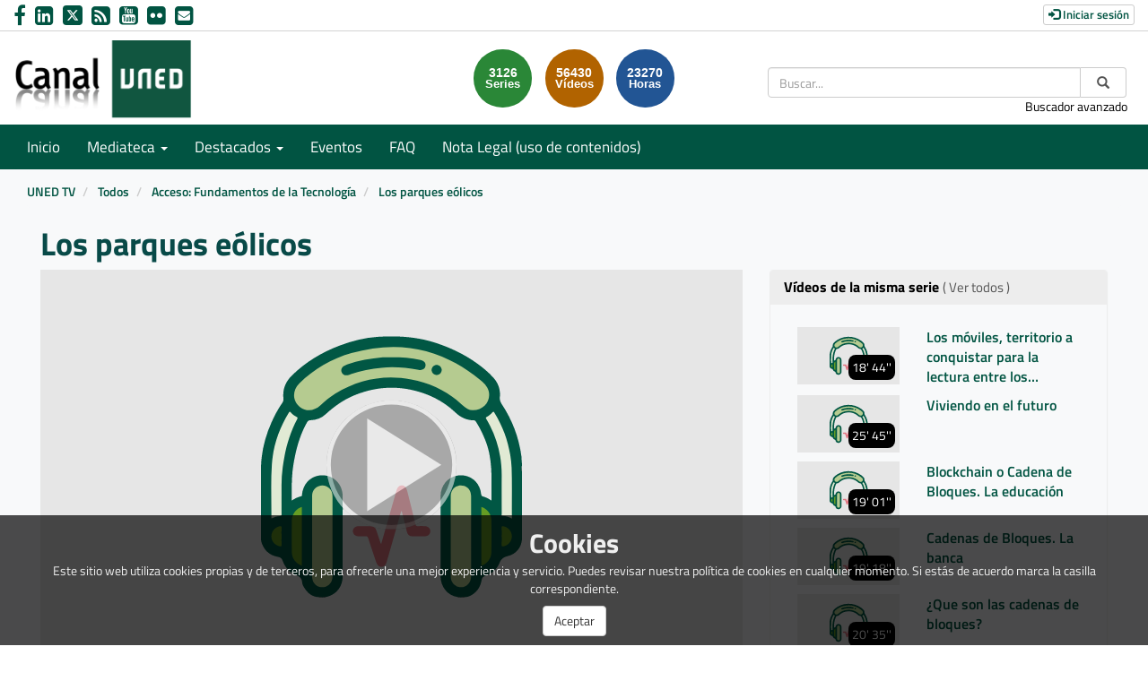

--- FILE ---
content_type: text/html; charset=UTF-8
request_url: https://canal.uned.es/video/5a6f9f29b1111f825f8b4576
body_size: 83543
content:
<!doctype html>
<html class="" lang="es">
<head>
                <meta name="viewport" content="initial-scale=1">
        <meta http-equiv="X-UA-Compatible" content="IE=edge,chrome=1">
        <meta charset="UTF-8"/>
                    <meta name="robots" content="index, follow"/>
                <meta name="revisit-after" content="1 days"/>
        <meta name="language" content="es"/>
        <meta name="keywords" content="webtv, CANALUNED, video, pumukit - "/>
    
                            <meta property="og:url" content="https://canal.uned.es/video/5a6f9f29b1111f825f8b4576" />
        <meta property="og:type" content="video.other" />
        <meta property="og:title" content="Los parques eólicos" />
        <meta property="og:description" content="La energía eólica, está encontrando su sitio dentro de las energías renovables, por ser una energía limpia y que al ser renovable no se agota. España es uno de los países que apuesta por la energía eólica, con la creación de parques eólicos por toda la geografía de nuestro país. En el programa se contrastan sus beneficios y sus problemas. " />
        <meta property="og:image" content="https://canal.uned.es/images/default/icono_audio_fondogris.svg" />
        <title>Canal UNED - Los parques eólicos</title>

                <link href="/bundles/pumukitwebtv/css/bootstrap.min.css" type="text/css" rel="stylesheet" media="screen"/>
        <link href="/bundles/pumukitwebtv/css/font-awesome.min.css" type="text/css" rel="stylesheet" media="screen"/>
        <link href="/webtv/css/webtv.css" type="text/css" rel="stylesheet" media="screen"/>
            

                <script src="/bundles/pumukitwebtv/js/jquery.min.js"></script>
        <script src="/bundles/pumukitwebtv/js/bootstrap.min.js"></script>
        <script src="/bundles/pumukitwebtv/js/template_video.js"></script>
    
    <script>
        $(document).ready(function() {
            $.ajax({
                url: "/security/edit/5a6f9f29b1111f825f8b4576",
                method: 'GET',
                success: function (response) {
                    $('.edit-button').html(response);
                }
            });
        });
    </script>

        <link rel="icon" type="image/png" sizes="32x32" href="/images/favicon/favicon.png" />
</head>

<body class="">
    
        <header>
            <div class="container-fluid header-pmk">
        <div class="container-fluid header-top-pmk">
    <div class="container-fluid">
        <div class="row">
            <div class="col-xs-12 col-sm-6 col-md-6 contact-us">
                <a style="text-decoration: none" href="https://www.facebook.com/UNED.ES" aria-label="link Facebook" title="link Facebook" target="_blank">
    <i class="fa fa-facebook" aria-hidden="true" alt="Facebook"></i>
</a>
<a style="text-decoration: none" href="http://www.linkedin.com/company/uned" aria-label="link Linkedin" title="link Linkedin" target="_blank">
    <i class="fa fa-linkedin-square" aria-hidden="true" alt="LinkedIn"></i>
</a>
<a style="text-decoration: none" href="https://x.com/UNED" aria-label="link Twitter" title="link Twitter" target="_blank">
    <img src="/images/x-twitter.svg" class="img-responsive logo-x" alt="link X"/>
</a>
<a style="text-decoration: none" href="/xml/lastnews" aria-label="link RSS" target="_blank" title="link RSS - Acceso a Últimos Añadidos (Anunciados)">
    <i class="fa fa-rss-square" aria-hidden="true" alt="RSS"></i>
</a>
<a style="text-decoration: none" href="http://www.youtube.com/user/uned?gl=ES&hl=es" aria-label="link Youtube" title="link Youtube" target="_blank">
    <i class="fa fa-youtube-square" aria-hidden="true" alt="YouTube"></i>
</a>
<a style="text-decoration: none" href="https://www.flickr.com/photos/uned/albums" aria-label="link Flickr" title="link Flickr" target="_blank">
    <i class="fa fa-flickr" aria-hidden="true" alt="Flickr"></i>
</a>
<a style="text-decoration: none" href="mailto:canaluned@adm.uned.es" aria-label="link Email" title="link Email">
    <i class="fa fa-envelope-square" aria-hidden="true" alt="Email"></i>
</a>
            </div>

            <div class="col-xs-12 col-sm-6 col-md-6 text-right login-box-pmk">
                

    <a href="https://canal.uned.es/auth" type="button" class="login-button btn btn-xs btn-default" title="Log in">
        <span class="glyphicon glyphicon-log-in"></span> Iniciar sesión    </a>
            </div>
        </div>
    </div>
</div>
    <div class="container-fluid header-bottom-pmk">
    <div class="container-fluid">
        <div class="header-logo">
            <div class="col-xs-6 col-sm-4 col-md-4">
                                    <a href="https://canal.uned.es/">
    <img src="/images/icono_uned.png" class="img-responsive header-logo-img" alt="Logo UNED"/>
</a>
                            </div>

            <div class="hidden-xs col-sm-4 col-md-4 pull-right">
                
<div class="search-box">
    <form class="input-group stylish-input-group" method="get" action="/buscador">
        <label for="search-box-desktop" class="sr-only">
            Buscar        </label>
        <input type="text" class="form-control" placeholder="Buscar..." name="q" id="search-box-desktop" />
        <span class="input-group-addon">
            <label for="submit-button-desktop" class="sr-only">Enviar</label>
            <button type="submit" id="submit-button-desktop" style="border:0;background:transparent;" title="Enviar">
                <span class="glyphicon glyphicon-search"></span>
            </button>
        </span>
    </form>
    <p class="text-right hidden-xs">
        <a href="/searchmultimediaobjects" title="Acceso al buscador avanzado">Buscador avanzado</a>
    </p>
</div>

            </div>
                                                <div class="col-sm-4 col-md-4 pull-right">
                        <div class="stats">
    <div class="col-xs-12 col-sm-offset-1 col-sm-8 col-md-offset-3 col-md-6" id="total">
        <div class="row">
            <div class="col-xs-4 col-sm-4 col-md-4">
                <div class="stats-circle stats-circle-1 text-center center-block">
                    <span>3126</span>
                    <div class="stats-label">Series</div>
                </div>
            </div>
            <div class="col-xs-4 col-sm-4 col-md-4">
                <div class="stats-circle stats-circle-2 text-center center-block">
                    <span>56430</span>
                    <div class="stats-label">Vídeos</div>
                </div>
            </div>
            <div class="col-xs-4 col-sm-4 col-md-4">
                <div class="stats-circle stats-circle-3 text-center center-block">
                    <span>23270</span>
                    <div class="stats-label">Horas</div>
                </div>
            </div>
        </div>
    </div>
</div>

                    </div>
                                    </div>
    </div>
</div>
</div>

            <div class="template-menu-pmk">
                <div class="container-fluid menu-pmk">
    <div class="container-fluid">
        <div class="row">
            <nav class="navbar navbar-default navbar-custom">
                <div class="navbar-header">
                    <div class="visible-xs col-xs-9">
                        
<div class="search-box">
    <form class="input-group stylish-input-group" method="get" action="/buscador">
        <label for="search-box-base" class="sr-only">
            Buscar        </label>
        <input type="text" class="form-control" placeholder="Buscar..." name="q" id="search-box-base" />
        <span class="input-group-addon">
            <label for="submit-button-base" class="sr-only">Enviar</label>
            <button type="submit" id="submit-button-base" style="border:0;background:transparent;" title="Enviar">
                <span class="glyphicon glyphicon-search"></span>
            </button>
        </span>
    </form>
    <p class="text-right hidden-xs">
        <a href="/searchmultimediaobjects" title="Acceso al buscador avanzado">Buscador avanzado</a>
    </p>
</div>

                    </div>

                    <button type="button" class="navbar-toggle collapsed" data-toggle="collapse" data-target="#horizontal-menu" aria-expanded="false">
                        <span class="sr-only">Toggle navigation</span>
                        <span class="icon-bar"></span>
                        <span class="icon-bar"></span>
                        <span class="icon-bar"></span>
                    </button>
                </div>

                <div id="horizontal-menu" class="collapse navbar-collapse">
                                            <ul class="nav navbar-nav navbar-custom-links">
    <li>
        <a href="/">
            Inicio        </a>
    </li>
    <li class="dropdown">
        <a id="mediateca" href="#" class="dropdown-toggle" data-toggle="dropdown" role="button" aria-haspopup="true" aria-expanded="false" title="Mediateca">
            Mediateca            <span class="caret"></span>
        </a>
        <ul class="dropdown-menu" aria-labelledby="mediateca">
            <li>
                <a href="/searchmultimediaobjects" title="Mediateca por meses">
                   Mediateca por meses                </a>
            </li>
            <li>
                <a href="/mediateca" title="Mediateca por series">
                   Mediateca por series                </a>
            </li>
        </ul>
    </li>

    <li class="dropdown">
        <a id="destacados" href="#" class="dropdown-toggle" data-toggle="dropdown" role="button" aria-haspopup="true" aria-expanded="false" title="Destacados">
            Destacados            <span class="caret"></span>
        </a>
        <ul class="dropdown-menu" aria-labelledby="destacados">
    <li>
        <a href="/serial/index/id/5075" title="Sin Distancias (UNED en Radio 3)">
            Sin Distancias (UNED en Radio 3)        </a>
    </li>
    <li>
        <a href="https://canal.uned.es/series/6694d41ac45c421c5c144693" title="ES.UNED (UNED en la 2 de TVE)">
            ES.UNED (UNED en la 2 de TVE)        </a>
    </li>
    <li>
        <a href="/uned/institucional" title="UNED Institucional">
            UNED Institucional        </a>
    </li>
    <li>
        <a href="/uned/cultural" title="UNED Cultural">
            UNED Cultural        </a>
    </li>
    <li>
        <a href="/educa/U999901" title="Género e Igualdad">
            Género e Igualdad        </a>
    </li>
    <li>
        <a href="https://contenidosdigitales.uned.es/fezUNED/" title="Repositorio Digital***">
            Repositorio Digital***        </a>
    </li>
</ul>
    </li>

    <li>
        <a id="teleactos" href="/events/" title="Eventos">
            Eventos        </a>
    </li>
    <li>
        <a href="/faq" title="FAQ">
            FAQ
        </a>
    </li>
    <li>
        <a href="https://www.uned.es/universidad/dam/inicio/unidad/cemav/pdf/Reserva-Derechos-CanalUNED.pdf" title="Acceso a un PDF de Nota Legal (uso de contenidos)">
            Nota Legal (uso de contenidos)        </a>
    </li>
    <li class="visible-xs">
        <a href="/searchmultimediaobjects" title="Buscador avanzado">Buscador avanzado</a>
    </li>
    </ul>
                                    </div>
            </nav>
        </div>
    </div>
</div>
            </div>
        </header>

        <main>
                            <div class="container-fluid breadcrumb-pmk">
    <div class="container-fluid">
        <div class="row">
            <div class="col-xs-12">
                <ol class="breadcrumb breadcrumb-pmk-list">
                    <li>
                        <a href="/"  title="UNED TV">
                            UNED TV
                        </a>
                    </li>

                                            <li>
                            <a href="/mediateca"  title="Todos">
                                Todos
                            </a>
                        </li>
                    
                                            <li>
                            <a id="breadcrumbs_series_a" href="/series/5a6f9f27b1111f825f8b4569"  title="Acceso: Fundamentos de la Tecnología">
                                Acceso: Fundamentos de la Tecnología
                            </a>
                        </li>
                    
                                            <li>
                            <a id="breadcrumbs_mmobj_a" href="/video/5a6f9f29b1111f825f8b4576" class="active" aria-current="page" title="Los parques eólicos">
                                Los parques eólicos
                            </a>
                        </li>
                                    </ol>
            </div>
        </div>
    </div>
</div>

<script type="text/javascript">
    $(function () {
        var breadcrumbs_seriesa = $('#breadcrumbs_series_a');
        var breadcrumbs_mmobja = $('#breadcrumbs_mmobj_a');
        if (!breadcrumbs_mmobja.length && !breadcrumbs_seriesa.length) {
            return false;
        }
        var breadcrumbLiHeight = ($('.breadcrumb li').first().height()) + 8;
        var breadcrumbHeight = ($('.breadcrumb').height());
        var breadcrumbSeriesTitle = breadcrumbs_seriesa.height();
        var appendSeries, appendMultimediaObject = false;
        while (((breadcrumbSeriesTitle + 3) > breadcrumbLiHeight) || (breadcrumbHeight > breadcrumbLiHeight)) {
            if (breadcrumbs_seriesa.text().trim().length > 20) {
                breadcrumbs_seriesa.text(breadcrumbs_seriesa.text().substring(0, breadcrumbs_seriesa.text().trim().length - 1));
                appendSeries = true;
            } else {
                breadcrumbs_mmobja.text(breadcrumbs_mmobja.text().substring(0, breadcrumbs_mmobja.text().trim().length - 1));
                if(breadcrumbs_mmobja.text().trim().length < 20) {
                    break;
                }
                appendMultimediaObject = true;
            }
            breadcrumbSeriesTitle = $('.breadcrumb').height();
            breadcrumbHeight = ($('.breadcrumb').height());
        }
        if (appendMultimediaObject) breadcrumbs_mmobja.append("...");
        if (appendSeries) breadcrumbs_seriesa.append("...");
    });
</script>

            
            
            <div class="container-fluid content-pmk">
                                    <div class="container-fluid main-content">
                                                    
    <div class="video-page">
        <div class="col-xs-12">
            <h1 class="qa-player-title video-title">
                Los parques eólicos
                <span class="pull-right edit-button"></span>
            </h1>
        </div>
        
        <div class="col-xs-12 col-md-7 col-lg-8">
                                <script>
    function resizeFrame(elem) {
        var width = $(elem).width();
        var height = width / 16 * 9;
        $(elem).height(height);
    }

    $(window).resize(function () {
        resizeFrame($('#paellaiframe'));
    });

    $(window).on("load", function() {
        $("#paellaiframe").focus();
    });
</script>

        
    
    
<iframe src="/videoplayer/5a6f9f29b1111f825f8b4576?autostart=true"
        id="paellaiframe"
        frameborder="0"
        width="100%"
        onload="resizeFrame(this)"
        height="500px"
        scrolling="no"
        title="player"
        allowfullscreen>
</iframe>
                            <div class="row">
    <div class="qa-player-tags col-xs-12 tags-info-pmk">
    <ul class="list-group list-inline">
                    <li>
                <span class="label label-default label-pmk">
                    <a href="/multimediaobjects/tag/U220000" title="Física">
                        Física
                    </a>
                </span>
            </li>
            </ul>
</div>
</div>

<div class="row">
    <div class="col-xs-6">
        <div class="qa-player-recording-date">
            Fecha: 21 feb 2010
        </div>
        <div class="qa-player-viewed">
            Visto: 58
                            veces                    </div>
    </div>
    <div class="col-xs-6 video-share">
        <div class="qa-player-share share text-right">
            <i class="fa fa-share-alt"></i>
            <a href="#" data-toggle="modal" data-target="#modalPlayer">
                Compartir            </a>
        </div>
                                    <div class="qa-player-series video-series text-right">
                    <i class="fa fa-play-circle"></i>
                    <a href="/series/5a6f9f27b1111f825f8b4569" alt="Acceso: Fundamentos de la Tecnología">
                        Serie                    </a>
                </div>
                        </div>
</div>

                        

<div class="pmk-modal-player modal fade" id="modalPlayer" tabindex="-1" role="dialog" aria-labelledby="actionsModalPlayer">
	<div class="modal-dialog" role="document">
		<div class="modal-content">
			<div class="modal-header">
				<button type="button" class="close" data-dismiss="modal" aria-label="Close">
					<span aria-hidden="true">&times;</span>
				</button>
				<h3 class="modal-title" id="">Compartir</h3>
			</div>
			<div class="modal-body">
				<div class="row">
					<div class="col-sm-12 share-network">
						<div class="qa-player-share-facebook col-xs-6 col-md-4 col-md-offset-2 text-center block_facebook">
							<a href="http://www.facebook.com/sharer.php?u=https://canal.uned.es/video/5a6f9f29b1111f825f8b4576" title="Compartir en Facebook">
								<i class="fa fa-facebook-f fa-2x"></i>
							</a>
						</div>
						<div class="qa-player-share-twitter col-xs-6 col-md-4 text-center block_twitter">
							<a href="https://twitter.com/intent/tweet?text=Los parques eólicos&url=https://canal.uned.es/video/5a6f9f29b1111f825f8b4576" title="Compartir en Twitter">
								<img src="/images/x-twitter-black.svg" class="img-responsive logo-x" alt="link X"/>
							</a>
						</div>
					</div>
				</div>
				<div class="row">
					<div class="col-sm-12">
						<div class="qa-player-share-iframe share_url share_iframe">
							<span>IFRAME:</span>							
							<button type="submit" class="copy-iframe-share pull-right" title="Enviar">
								<i class="fa fa-clipboard"></i>
							</button>
																					<input type="text" id="copy-iframe-share" value="<iframe src='https://canal.uned.es/iframe/5a6f9f29b1111f825f8b4576' id='pumukitiframe' frameborder='0' border='0' width='560' height='315' allowfullscreen></iframe>" aria-label="share-iframe" style="width: 80%; border: 1px solid #ccc; float:right; padding: 2px 0; margin: 0;" readonly="readonly"/>
						</div>
						<div class="qa-player-share-iframe share_url">
							<span>URL:</span>
							<button type="submit" class="copy-url-share pull-right" title="Enviar">
								<i class="fa fa-clipboard"></i>
							</button>
														<input type="text" id="copy-url-share" value="https://canal.uned.es/video/5a6f9f29b1111f825f8b4576" aria-label="share-iframe" style="width: 80%; border: 1px solid #ccc; float:right; padding: 2px 0; margin: 0;" readonly="readonly"/>
						</div>

					</div>
				</div>
			</div>
		</div>
	</div>
</div>

<div class="row">
    <div class="col-xs-12 video-subtitle">
        
        <p class="qa-player-description description">
            La energía eólica, está encontrando su sitio dentro de las energías renovables, por ser una energía limpia y que al ser renovable no se agota. España es uno de los países que apuesta por la energía eólica, con la creación de parques eólicos por toda la geografía de nuestro país. En el programa se contrastan sus beneficios y sus problemas. 
        </p>

        <div class="qa-player-license text-left video-license">
                            Licencia: Copyright (Licencia propietaria)
                    </div>

                <li class="list-group-item list-group-item-custom">
            <ul class="qa-player-roles persons">
                                                <li class="list-group-item list-group-item-custom">
                        <div class="qa-player-role-Participant person">
                        <strong>
                                                             Mariano Artés Gómez
                                                    </strong>
                        <small style="color:#666">exdirector de la ETSII, UNED</small>
                    </li>
                                    <li class="list-group-item list-group-item-custom">
                        <div class="qa-player-role-Participant person">
                        <strong>
                                                             Jesús Pérez Inarejos
                                                    </strong>
                        <small style="color:#666">e-On</small>
                    </li>
                                                                <li class="list-group-item list-group-item-custom">
                        <div class="qa-player-role-Producer person">
                        <strong>
                                                            <a href="http://www.canaluned.com"> Isabel Baeza Fernández</a>
                                                    </strong>
                        <small style="color:#666">redactora - locutora, CEMAV, UNED</small>
                    </li>
                                    </ul>
        </div>
</div>
<br>
<div class="row">
    <div class="col-sm-6">
        <div class="panel panel-default panel-pmk">
            <div class="panel-heading">
                <h2 class="panel-title">
                    Archivos adjuntos                </h2>
            </div>
            <div class="panel-body">
                
                <ul class="list-group">
                                                                    <li class="qa-player-tracks tracks">
                            <span class="glyphicon glyphicon-facetime-video"></span>
                            <a class="video-tracks" download href="/trackfile/5a6f9f29b1111f825f8b457a.m4a?forcedl=1">
                                                                    Descargar este audio                                                                <span class="pull-right">12.48MB</span>
                            </a>
                        </li>
                    
                    
                                    </ul>
                            </div>
        </div>
    </div>
</div>
<br>


<script type="text/javascript">
	$('.copy-iframe-share').on('click',function() {
		var input = document.getElementById("copy-iframe-share");
        var text = input.value;
		input.select();
		document.execCommand("copy");

        input.value = "Copiado!";
        setTimeout(() => (input.value = text), 2000);
	});

	$('.copy-url-share').on('click',function() {
		var input = document.getElementById("copy-url-share");
        var text = input.value;
		input.select();
		document.execCommand("copy");

        input.value = "Copiado!";
        setTimeout(() => (input.value = text), 2000);
	});

    (function(d, s, id) {
        var js, fjs = d.getElementsByTagName(s)[0];
        if (d.getElementById(id)) return;
        js = d.createElement(s); js.id = id;
        js.src = "https://connect.facebook.net/en_US/sdk.js#xfbml=1&version=v3.0";
        fjs.parentNode.insertBefore(js, fjs);
    }(document, 'script', 'facebook-jssdk'));
</script>


                    </div>

        <div class="col-xs-12 col-md-5 col-lg-4">
            <div class="same-series">
                <div class="panel panel-default panel-pmk panel-series">
        <div class="panel-heading">
            <h2 class="panel-title">
                Vídeos de la misma serie                                    <a href="/series/5a6f9f27b1111f825f8b4569" class="link-videos-serie">( Ver todos )</a>
                            </h2>
        </div>
        <div class="panel-body">
                                <div class="col-xs-12 col-sm-12 col-md-12 image_representation">
    <div class="row ">
        <a href="/video/5ebbc5025578f25437658628" title="Los móviles, territorio a conquistar para la lectura entre los adolescentes">
            <div class="col-sm-6 col-md-5">
                <div class="embed-responsive embed-responsive-16by9">
                    <div class="embed-responsive-item text-center">
                        <img alt="Los móviles, territorio a conquistar para la lectura entre los adolescentes" src="/images/default/icono_audio_fondogris.svg" class="img-responsive img_adapter_4_3" />
                                                    <span class="inside-video-duration">18&#039; 44&#039;&#039;</span>
                                            </div>
                </div>
            </div>
            <div class="col-sm-6 col-md-7">
                                    <div class="caption">
                        <p class="title_image_representation">
                            Los móviles, territorio a conquistar para la lectura entre los adolescentes
                        </p>

                        
                                            </div>
                            </div>
        </a>
    </div>
</div>
                                <div class="col-xs-12 col-sm-12 col-md-12 image_representation">
    <div class="row ">
        <a href="/video/5def64ef5578f252f86edb5c" title="Viviendo en el futuro">
            <div class="col-sm-6 col-md-5">
                <div class="embed-responsive embed-responsive-16by9">
                    <div class="embed-responsive-item text-center">
                        <img alt="Viviendo en el futuro" src="/images/default/icono_audio_fondogris.svg" class="img-responsive img_adapter_4_3" />
                                                    <span class="inside-video-duration">25&#039; 45&#039;&#039;</span>
                                            </div>
                </div>
            </div>
            <div class="col-sm-6 col-md-7">
                                    <div class="caption">
                        <p class="title_image_representation">
                            Viviendo en el futuro
                        </p>

                        
                                            </div>
                            </div>
        </a>
    </div>
</div>
                                <div class="col-xs-12 col-sm-12 col-md-12 image_representation">
    <div class="row ">
        <a href="/video/5c616c6bb1111fd83a8b4573" title="Blockchain o Cadena de Bloques. La educación">
            <div class="col-sm-6 col-md-5">
                <div class="embed-responsive embed-responsive-16by9">
                    <div class="embed-responsive-item text-center">
                        <img alt="Blockchain o Cadena de Bloques. La educación" src="/images/default/icono_audio_fondogris.svg" class="img-responsive img_adapter_4_3" />
                                                    <span class="inside-video-duration">19&#039; 01&#039;&#039;</span>
                                            </div>
                </div>
            </div>
            <div class="col-sm-6 col-md-7">
                                    <div class="caption">
                        <p class="title_image_representation">
                            Blockchain o Cadena de Bloques. La educación
                        </p>

                        
                                            </div>
                            </div>
        </a>
    </div>
</div>
                                <div class="col-xs-12 col-sm-12 col-md-12 image_representation">
    <div class="row ">
        <a href="/video/5c177a9fb1111f60718be0de" title="Cadenas de Bloques. La banca">
            <div class="col-sm-6 col-md-5">
                <div class="embed-responsive embed-responsive-16by9">
                    <div class="embed-responsive-item text-center">
                        <img alt="Cadenas de Bloques. La banca" src="/images/default/icono_audio_fondogris.svg" class="img-responsive img_adapter_4_3" />
                                                    <span class="inside-video-duration">19&#039; 18&#039;&#039;</span>
                                            </div>
                </div>
            </div>
            <div class="col-sm-6 col-md-7">
                                    <div class="caption">
                        <p class="title_image_representation">
                            Cadenas de Bloques. La banca
                        </p>

                        
                                            </div>
                            </div>
        </a>
    </div>
</div>
                                <div class="col-xs-12 col-sm-12 col-md-12 image_representation">
    <div class="row ">
        <a href="/video/5bdbf8feb1111f97048b4570" title="¿Que son las cadenas de bloques?">
            <div class="col-sm-6 col-md-5">
                <div class="embed-responsive embed-responsive-16by9">
                    <div class="embed-responsive-item text-center">
                        <img alt="¿Que son las cadenas de bloques?" src="/images/default/icono_audio_fondogris.svg" class="img-responsive img_adapter_4_3" />
                                                    <span class="inside-video-duration">20&#039; 35&#039;&#039;</span>
                                            </div>
                </div>
            </div>
            <div class="col-sm-6 col-md-7">
                                    <div class="caption">
                        <p class="title_image_representation">
                            ¿Que son las cadenas de bloques?
                        </p>

                        
                                            </div>
                            </div>
        </a>
    </div>
</div>
                                <div class="col-xs-12 col-sm-12 col-md-12 image_representation">
    <div class="row ">
        <a href="/video/5ab37e60b1111ff63f8b4574" title="La juventud hiperconectada">
            <div class="col-sm-6 col-md-5">
                <div class="embed-responsive embed-responsive-16by9">
                    <div class="embed-responsive-item text-center">
                        <img alt="La juventud hiperconectada" src="/images/default/icono_audio_fondogris.svg" class="img-responsive img_adapter_4_3" />
                                                    <span class="inside-video-duration">19&#039; 06&#039;&#039;</span>
                                            </div>
                </div>
            </div>
            <div class="col-sm-6 col-md-7">
                                    <div class="caption">
                        <p class="title_image_representation">
                            La juventud hiperconectada
                        </p>

                        
                                            </div>
                            </div>
        </a>
    </div>
</div>
                                <div class="col-xs-12 col-sm-12 col-md-12 image_representation">
    <div class="row ">
        <a href="/video/5a6f9f27b1111f825f8b456a" title="Los robots, una nueva era ha comenzado">
            <div class="col-sm-6 col-md-5">
                <div class="embed-responsive embed-responsive-16by9">
                    <div class="embed-responsive-item text-center">
                        <img alt="Los robots, una nueva era ha comenzado" src="/images/default/icono_audio_fondogris.svg" class="img-responsive img_adapter_4_3" />
                                                    <span class="inside-video-duration">20&#039; 43&#039;&#039;</span>
                                            </div>
                </div>
            </div>
            <div class="col-sm-6 col-md-7">
                                    <div class="caption">
                        <p class="title_image_representation">
                            Los robots, una nueva era ha comenzado
                        </p>

                        
                                            </div>
                            </div>
        </a>
    </div>
</div>
                                <div class="col-xs-12 col-sm-12 col-md-12 image_representation">
    <div class="row ">
        <a href="/video/5a6f9f28b1111f825f8b4571" title="Recomendaciones finales de la asignatura &quot;Fundamentos de la Tecnología&quot;">
            <div class="col-sm-6 col-md-5">
                <div class="embed-responsive embed-responsive-16by9">
                    <div class="embed-responsive-item text-center">
                        <img alt="Recomendaciones finales de la asignatura &quot;Fundamentos de la Tecnología&quot;" src="/images/default/icono_audio_fondogris.svg" class="img-responsive img_adapter_4_3" />
                                                    <span class="inside-video-duration">12&#039; 15&#039;&#039;</span>
                                            </div>
                </div>
            </div>
            <div class="col-sm-6 col-md-7">
                                    <div class="caption">
                        <p class="title_image_representation">
                            Recomendaciones finales de la asignatura &quot;Fundamentos de la Tecnología&quot;
                        </p>

                        
                                            </div>
                            </div>
        </a>
    </div>
</div>
                                <div class="col-xs-12 col-sm-12 col-md-12 image_representation">
    <div class="row ">
        <a href="/video/5a6f9f29b1111f825f8b4576" title="Los parques eólicos">
            <div class="col-sm-6 col-md-5">
                <div class="embed-responsive embed-responsive-16by9">
                    <div class="embed-responsive-item text-center">
                        <img alt="Los parques eólicos" src="/images/default/icono_audio_fondogris.svg" class="img-responsive img_adapter_4_3" />
                                                    <span class="inside-video-duration">22&#039; 10&#039;&#039;</span>
                                            </div>
                </div>
            </div>
            <div class="col-sm-6 col-md-7">
                                    <div class="caption">
                        <p class="title_image_representation">
                            Los parques eólicos
                        </p>

                        
                                            </div>
                            </div>
        </a>
    </div>
</div>
                                <div class="col-xs-12 col-sm-12 col-md-12 image_representation">
    <div class="row ">
        <a href="/video/5a6f9f29b1111f825f8b457c" title="Intoducción a los Fundamentos de la Tecnología">
            <div class="col-sm-6 col-md-5">
                <div class="embed-responsive embed-responsive-16by9">
                    <div class="embed-responsive-item text-center">
                        <img alt="Intoducción a los Fundamentos de la Tecnología" src="/images/default/icono_audio_fondogris.svg" class="img-responsive img_adapter_4_3" />
                                                    <span class="inside-video-duration">17&#039; 10&#039;&#039;</span>
                                            </div>
                </div>
            </div>
            <div class="col-sm-6 col-md-7">
                                    <div class="caption">
                        <p class="title_image_representation">
                            Intoducción a los Fundamentos de la Tecnología
                        </p>

                        
                                            </div>
                            </div>
        </a>
    </div>
</div>
                                <div class="col-xs-12 col-sm-12 col-md-12 image_representation">
    <div class="row ">
        <a href="/video/5a6f9f2ab1111f825f8b4581" title="Recomendaciones finales de la asignatura &quot;Fundamentos de la Tecnología&quot;">
            <div class="col-sm-6 col-md-5">
                <div class="embed-responsive embed-responsive-16by9">
                    <div class="embed-responsive-item text-center">
                        <img alt="Recomendaciones finales de la asignatura &quot;Fundamentos de la Tecnología&quot;" src="/images/default/icono_audio_fondogris.svg" class="img-responsive img_adapter_4_3" />
                                                    <span class="inside-video-duration">11&#039; 24&#039;&#039;</span>
                                            </div>
                </div>
            </div>
            <div class="col-sm-6 col-md-7">
                                    <div class="caption">
                        <p class="title_image_representation">
                            Recomendaciones finales de la asignatura &quot;Fundamentos de la Tecnología&quot;
                        </p>

                        
                                            </div>
                            </div>
        </a>
    </div>
</div>
                                <div class="col-xs-12 col-sm-12 col-md-12 image_representation">
    <div class="row ">
        <a href="/video/5a6f9f2bb1111f825f8b458b" title="La Nanotecnología">
            <div class="col-sm-6 col-md-5">
                <div class="embed-responsive embed-responsive-16by9">
                    <div class="embed-responsive-item text-center">
                        <img alt="La Nanotecnología" src="/images/default/icono_audio_fondogris.svg" class="img-responsive img_adapter_4_3" />
                                                    <span class="inside-video-duration">22&#039; 06&#039;&#039;</span>
                                            </div>
                </div>
            </div>
            <div class="col-sm-6 col-md-7">
                                    <div class="caption">
                        <p class="title_image_representation">
                            La Nanotecnología
                        </p>

                        
                                            </div>
                            </div>
        </a>
    </div>
</div>
                                <div class="col-xs-12 col-sm-12 col-md-12 image_representation">
    <div class="row ">
        <a href="/video/5a6f9f2cb1111f825f8b4596" title="Introducción a los Fundamentos de la Tecnología">
            <div class="col-sm-6 col-md-5">
                <div class="embed-responsive embed-responsive-16by9">
                    <div class="embed-responsive-item text-center">
                        <img alt="Introducción a los Fundamentos de la Tecnología" src="/images/default/icono_audio_fondogris.svg" class="img-responsive img_adapter_4_3" />
                                                    <span class="inside-video-duration">16&#039; 42&#039;&#039;</span>
                                            </div>
                </div>
            </div>
            <div class="col-sm-6 col-md-7">
                                    <div class="caption">
                        <p class="title_image_representation">
                            Introducción a los Fundamentos de la Tecnología
                        </p>

                        
                                            </div>
                            </div>
        </a>
    </div>
</div>
                                <div class="col-xs-12 col-sm-12 col-md-12 image_representation">
    <div class="row ">
        <a href="/video/5a6f9f2db1111f825f8b45a1" title="La prueba presencial">
            <div class="col-sm-6 col-md-5">
                <div class="embed-responsive embed-responsive-16by9">
                    <div class="embed-responsive-item text-center">
                        <img alt="La prueba presencial" src="/images/default/icono_audio_fondogris.svg" class="img-responsive img_adapter_4_3" />
                                                    <span class="inside-video-duration">15&#039; 23&#039;&#039;</span>
                                            </div>
                </div>
            </div>
            <div class="col-sm-6 col-md-7">
                                    <div class="caption">
                        <p class="title_image_representation">
                            La prueba presencial
                        </p>

                        
                                            </div>
                            </div>
        </a>
    </div>
</div>
                                <div class="col-xs-12 col-sm-12 col-md-12 image_representation">
    <div class="row ">
        <a href="/video/5a6f9f2db1111f825f8b45a6" title="Bioingenieria y Biomecánica">
            <div class="col-sm-6 col-md-5">
                <div class="embed-responsive embed-responsive-16by9">
                    <div class="embed-responsive-item text-center">
                        <img alt="Bioingenieria y Biomecánica" src="/images/default/icono_audio_fondogris.svg" class="img-responsive img_adapter_4_3" />
                                                    <span class="inside-video-duration">22&#039; 39&#039;&#039;</span>
                                            </div>
                </div>
            </div>
            <div class="col-sm-6 col-md-7">
                                    <div class="caption">
                        <p class="title_image_representation">
                            Bioingenieria y Biomecánica
                        </p>

                        
                                            </div>
                            </div>
        </a>
    </div>
</div>
                                <div class="col-xs-12 col-sm-12 col-md-12 image_representation">
    <div class="row ">
        <a href="/video/5a6f9f2eb1111f825f8b45ac" title="Temas de novedades tecnológicas">
            <div class="col-sm-6 col-md-5">
                <div class="embed-responsive embed-responsive-16by9">
                    <div class="embed-responsive-item text-center">
                        <img alt="Temas de novedades tecnológicas" src="/images/default/icono_audio_fondogris.svg" class="img-responsive img_adapter_4_3" />
                                                    <span class="inside-video-duration">23&#039; 06&#039;&#039;</span>
                                            </div>
                </div>
            </div>
            <div class="col-sm-6 col-md-7">
                                    <div class="caption">
                        <p class="title_image_representation">
                            Temas de novedades tecnológicas
                        </p>

                        
                                            </div>
                            </div>
        </a>
    </div>
</div>
                                <div class="col-xs-12 col-sm-12 col-md-12 image_representation">
    <div class="row ">
        <a href="/video/5a6f9f2eb1111f825f8b45b2" title="Introducción a los fundamentos de la tecnología">
            <div class="col-sm-6 col-md-5">
                <div class="embed-responsive embed-responsive-16by9">
                    <div class="embed-responsive-item text-center">
                        <img alt="Introducción a los fundamentos de la tecnología" src="/images/default/icono_audio_fondogris.svg" class="img-responsive img_adapter_4_3" />
                                                    <span class="inside-video-duration">14&#039; 59&#039;&#039;</span>
                                            </div>
                </div>
            </div>
            <div class="col-sm-6 col-md-7">
                                    <div class="caption">
                        <p class="title_image_representation">
                            Introducción a los fundamentos de la tecnología
                        </p>

                        
                                            </div>
                            </div>
        </a>
    </div>
</div>
                                <div class="col-xs-12 col-sm-12 col-md-12 image_representation">
    <div class="row ">
        <a href="/video/5a6f9f2eb1111f825f8b45b7" title="Examen final">
            <div class="col-sm-6 col-md-5">
                <div class="embed-responsive embed-responsive-16by9">
                    <div class="embed-responsive-item text-center">
                        <img alt="Examen final" src="/images/default/icono_audio_fondogris.svg" class="img-responsive img_adapter_4_3" />
                                                    <span class="inside-video-duration">11&#039; 50&#039;&#039;</span>
                                            </div>
                </div>
            </div>
            <div class="col-sm-6 col-md-7">
                                    <div class="caption">
                        <p class="title_image_representation">
                            Examen final
                        </p>

                        
                                            </div>
                            </div>
        </a>
    </div>
</div>
                                <div class="col-xs-12 col-sm-12 col-md-12 image_representation">
    <div class="row ">
        <a href="/video/5a6f9f2fb1111f825f8b45bc" title="La robótica, presente y futuro">
            <div class="col-sm-6 col-md-5">
                <div class="embed-responsive embed-responsive-16by9">
                    <div class="embed-responsive-item text-center">
                        <img alt="La robótica, presente y futuro" src="/images/default/icono_audio_fondogris.svg" class="img-responsive img_adapter_4_3" />
                                                    <span class="inside-video-duration">21&#039; 37&#039;&#039;</span>
                                            </div>
                </div>
            </div>
            <div class="col-sm-6 col-md-7">
                                    <div class="caption">
                        <p class="title_image_representation">
                            La robótica, presente y futuro
                        </p>

                        
                                            </div>
                            </div>
        </a>
    </div>
</div>
                                <div class="col-xs-12 col-sm-12 col-md-12 image_representation">
    <div class="row ">
        <a href="/video/5a6f9f2fb1111f825f8b45c1" title="Presentación y orientaciones para el estudio">
            <div class="col-sm-6 col-md-5">
                <div class="embed-responsive embed-responsive-16by9">
                    <div class="embed-responsive-item text-center">
                        <img alt="Presentación y orientaciones para el estudio" src="/images/default/icono_audio_fondogris.svg" class="img-responsive img_adapter_4_3" />
                                                    <span class="inside-video-duration">13&#039; 20&#039;&#039;</span>
                                            </div>
                </div>
            </div>
            <div class="col-sm-6 col-md-7">
                                    <div class="caption">
                        <p class="title_image_representation">
                            Presentación y orientaciones para el estudio
                        </p>

                        
                                            </div>
                            </div>
        </a>
    </div>
</div>
                    </div>
    </div>

    <script>
        $(function() {
            var element = document.querySelector('.current');
            var panel = document.querySelector('.panel-series .panel-body');
            if (panel && element) {
                panel.scrollTop = element.offsetTop - 200;
            }
        });
    </script>


    </div>

<div class="related-videos">
        <div class="panel panel-default panel-pmk panel-related">
        <div class="panel-heading">
            <h2 class="panel-title">
                También te interesan            </h2>
        </div>
        <div class="panel-body">
                                <div class="col-xs-12 col-sm-12 col-md-12 image_representation">
    <div class="row ">
        <a href="/video/5a6f4324b1111fbb748b4570" title="Energía y temperatura">
            <div class="col-sm-6 col-md-5">
                <div class="embed-responsive embed-responsive-16by9">
                    <div class="embed-responsive-item text-center">
                        <img alt="Energía y temperatura" src="/images/default/icono_audio_fondogris.svg" class="img-responsive img_adapter_4_3" />
                                                    <span class="inside-video-duration">30&#039; 42&#039;&#039;</span>
                                            </div>
                </div>
            </div>
            <div class="col-sm-6 col-md-7">
                                    <div class="caption">
                        <p class="title_image_representation">
                            Energía y temperatura
                        </p>

                        
                                            </div>
                            </div>
        </a>
    </div>
</div>
                                <div class="col-xs-12 col-sm-12 col-md-12 image_representation">
    <div class="row ">
        <a href="/video/5a6f4325b1111fbb748b4582" title="Entropía">
            <div class="col-sm-6 col-md-5">
                <div class="embed-responsive embed-responsive-16by9">
                    <div class="embed-responsive-item text-center">
                        <img alt="Entropía" src="/images/default/icono_audio_fondogris.svg" class="img-responsive img_adapter_4_3" />
                                                    <span class="inside-video-duration">29&#039; 12&#039;&#039;</span>
                                            </div>
                </div>
            </div>
            <div class="col-sm-6 col-md-7">
                                    <div class="caption">
                        <p class="title_image_representation">
                            Entropía
                        </p>

                        
                                            </div>
                            </div>
        </a>
    </div>
</div>
                                <div class="col-xs-12 col-sm-12 col-md-12 image_representation">
    <div class="row ">
        <a href="/video/5a6f4327b1111fbb748b45a2" title="Química Física (I)">
            <div class="col-sm-6 col-md-5">
                <div class="embed-responsive embed-responsive-16by9">
                    <div class="embed-responsive-item text-center">
                        <img alt="Química Física (I)" src="/images/default/icono_audio_fondogris.svg" class="img-responsive img_adapter_4_3" />
                                                    <span class="inside-video-duration">28&#039; 05&#039;&#039;</span>
                                            </div>
                </div>
            </div>
            <div class="col-sm-6 col-md-7">
                                    <div class="caption">
                        <p class="title_image_representation">
                            Química Física (I)
                        </p>

                        
                                            </div>
                            </div>
        </a>
    </div>
</div>
                                <div class="col-xs-12 col-sm-12 col-md-12 image_representation">
    <div class="row ">
        <a href="/video/5a6f4329b1111fbb748b45b2" title="Macromoléculas">
            <div class="col-sm-6 col-md-5">
                <div class="embed-responsive embed-responsive-16by9">
                    <div class="embed-responsive-item text-center">
                        <img alt="Macromoléculas" src="/images/default/icono_audio_fondogris.svg" class="img-responsive img_adapter_4_3" />
                                                    <span class="inside-video-duration">22&#039; 33&#039;&#039;</span>
                                            </div>
                </div>
            </div>
            <div class="col-sm-6 col-md-7">
                                    <div class="caption">
                        <p class="title_image_representation">
                            Macromoléculas
                        </p>

                        
                                            </div>
                            </div>
        </a>
    </div>
</div>
                                <div class="col-xs-12 col-sm-12 col-md-12 image_representation">
    <div class="row ">
        <a href="/video/5a6f432db1111fbb748b45ee" title="Química Física (II)">
            <div class="col-sm-6 col-md-5">
                <div class="embed-responsive embed-responsive-16by9">
                    <div class="embed-responsive-item text-center">
                        <img alt="Química Física (II)" src="/images/default/icono_audio_fondogris.svg" class="img-responsive img_adapter_4_3" />
                                                    <span class="inside-video-duration">27&#039; 02&#039;&#039;</span>
                                            </div>
                </div>
            </div>
            <div class="col-sm-6 col-md-7">
                                    <div class="caption">
                        <p class="title_image_representation">
                            Química Física (II)
                        </p>

                        
                                            </div>
                            </div>
        </a>
    </div>
</div>
                                <div class="col-xs-12 col-sm-12 col-md-12 image_representation">
    <div class="row ">
        <a href="/video/5a6f7c81b1111ff1168b5470" title="Termodinámica Física. Termodinámica y método científico">
            <div class="col-sm-6 col-md-5">
                <div class="embed-responsive embed-responsive-16by9">
                    <div class="embed-responsive-item text-center">
                        <img alt="Termodinámica Física. Termodinámica y método científico" src="/images/default/icono_audio_fondogris.svg" class="img-responsive img_adapter_4_3" />
                                                    <span class="inside-video-duration">28&#039; 38&#039;&#039;</span>
                                            </div>
                </div>
            </div>
            <div class="col-sm-6 col-md-7">
                                    <div class="caption">
                        <p class="title_image_representation">
                            Termodinámica Física. Termodinámica y método científico
                        </p>

                        
                                            </div>
                            </div>
        </a>
    </div>
</div>
                                <div class="col-xs-12 col-sm-12 col-md-12 image_representation">
    <div class="row ">
        <a href="/video/5a6f7c7cb1111ff1168b5443" title="Química-Física I">
            <div class="col-sm-6 col-md-5">
                <div class="embed-responsive embed-responsive-16by9">
                    <div class="embed-responsive-item text-center">
                        <img alt="Química-Física I" src="/images/default/icono_audio_fondogris.svg" class="img-responsive img_adapter_4_3" />
                                                    <span class="inside-video-duration">28&#039; 48&#039;&#039;</span>
                                            </div>
                </div>
            </div>
            <div class="col-sm-6 col-md-7">
                                    <div class="caption">
                        <p class="title_image_representation">
                            Química-Física I
                        </p>

                        
                                            </div>
                            </div>
        </a>
    </div>
</div>
                                <div class="col-xs-12 col-sm-12 col-md-12 image_representation">
    <div class="row ">
        <a href="/video/5a6f7c79b1111ff1168b542f" title="Termodinámica Química. Equilibrio y no equilibrio en Termodinámica">
            <div class="col-sm-6 col-md-5">
                <div class="embed-responsive embed-responsive-16by9">
                    <div class="embed-responsive-item text-center">
                        <img alt="Termodinámica Química. Equilibrio y no equilibrio en Termodinámica" src="/images/default/icono_audio_fondogris.svg" class="img-responsive img_adapter_4_3" />
                                                    <span class="inside-video-duration">29&#039; 03&#039;&#039;</span>
                                            </div>
                </div>
            </div>
            <div class="col-sm-6 col-md-7">
                                    <div class="caption">
                        <p class="title_image_representation">
                            Termodinámica Química. Equilibrio y no equilibrio en Termodinámica
                        </p>

                        
                                            </div>
                            </div>
        </a>
    </div>
</div>
                                <div class="col-xs-12 col-sm-12 col-md-12 image_representation">
    <div class="row ">
        <a href="/video/5a6f7c77b1111ff1168b541f" title="Asignaturas optativas en el Departamento de  Ciencias y Técnicas Fisicoquímicas. Macromoléculas">
            <div class="col-sm-6 col-md-5">
                <div class="embed-responsive embed-responsive-16by9">
                    <div class="embed-responsive-item text-center">
                        <img alt="Asignaturas optativas en el Departamento de  Ciencias y Técnicas Fisicoquímicas. Macromoléculas" src="/images/default/icono_audio_fondogris.svg" class="img-responsive img_adapter_4_3" />
                                                    <span class="inside-video-duration">28&#039; 10&#039;&#039;</span>
                                            </div>
                </div>
            </div>
            <div class="col-sm-6 col-md-7">
                                    <div class="caption">
                        <p class="title_image_representation">
                            Asignaturas optativas en el Departamento de  Ciencias y Técnicas Fisicoquímicas. Macromoléculas
                        </p>

                        
                                            </div>
                            </div>
        </a>
    </div>
</div>
                                <div class="col-xs-12 col-sm-12 col-md-12 image_representation">
    <div class="row ">
        <a href="/video/5a6f7c75b1111ff1168b540e" title="Química General de Ciencias Físicas. 1ª Prueba Personal">
            <div class="col-sm-6 col-md-5">
                <div class="embed-responsive embed-responsive-16by9">
                    <div class="embed-responsive-item text-center">
                        <img alt="Química General de Ciencias Físicas. 1ª Prueba Personal" src="/images/default/icono_audio_fondogris.svg" class="img-responsive img_adapter_4_3" />
                                                    <span class="inside-video-duration">30&#039; 08&#039;&#039;</span>
                                            </div>
                </div>
            </div>
            <div class="col-sm-6 col-md-7">
                                    <div class="caption">
                        <p class="title_image_representation">
                            Química General de Ciencias Físicas. 1ª Prueba Personal
                        </p>

                        
                                            </div>
                            </div>
        </a>
    </div>
</div>
                                <div class="col-xs-12 col-sm-12 col-md-12 image_representation">
    <div class="row ">
        <a href="/video/5a6f7c71b1111ff1168b53ef" title="Sistemas protectivos">
            <div class="col-sm-6 col-md-5">
                <div class="embed-responsive embed-responsive-16by9">
                    <div class="embed-responsive-item text-center">
                        <img alt="Sistemas protectivos" src="/images/default/icono_audio_fondogris.svg" class="img-responsive img_adapter_4_3" />
                                                    <span class="inside-video-duration">29&#039; 27&#039;&#039;</span>
                                            </div>
                </div>
            </div>
            <div class="col-sm-6 col-md-7">
                                    <div class="caption">
                        <p class="title_image_representation">
                            Sistemas protectivos
                        </p>

                        
                                            </div>
                            </div>
        </a>
    </div>
</div>
                                <div class="col-xs-12 col-sm-12 col-md-12 image_representation">
    <div class="row ">
        <a href="/video/5a6f7c6db1111ff1168b53d6" title="Presentación; principios de Termodinámica; energía; entropía trabajo">
            <div class="col-sm-6 col-md-5">
                <div class="embed-responsive embed-responsive-16by9">
                    <div class="embed-responsive-item text-center">
                        <img alt="Presentación; principios de Termodinámica; energía; entropía trabajo" src="/images/default/icono_audio_fondogris.svg" class="img-responsive img_adapter_4_3" />
                                                    <span class="inside-video-duration">28&#039; 23&#039;&#039;</span>
                                            </div>
                </div>
            </div>
            <div class="col-sm-6 col-md-7">
                                    <div class="caption">
                        <p class="title_image_representation">
                            Presentación; principios de Termodinámica; energía; entropía trabajo
                        </p>

                        
                                            </div>
                            </div>
        </a>
    </div>
</div>
                                <div class="col-xs-12 col-sm-12 col-md-12 image_representation">
    <div class="row ">
        <a href="/video/5a6f7c66b1111ff1168b539f" title="Termodinámica Química">
            <div class="col-sm-6 col-md-5">
                <div class="embed-responsive embed-responsive-16by9">
                    <div class="embed-responsive-item text-center">
                        <img alt="Termodinámica Química" src="/images/default/icono_audio_fondogris.svg" class="img-responsive img_adapter_4_3" />
                                                    <span class="inside-video-duration">27&#039; 00&#039;&#039;</span>
                                            </div>
                </div>
            </div>
            <div class="col-sm-6 col-md-7">
                                    <div class="caption">
                        <p class="title_image_representation">
                            Termodinámica Química
                        </p>

                        
                                            </div>
                            </div>
        </a>
    </div>
</div>
                                <div class="col-xs-12 col-sm-12 col-md-12 image_representation">
    <div class="row ">
        <a href="/video/5a6f7c61b1111ff1168b537c" title="Química Física I (II): La energía de cohesión en Química">
            <div class="col-sm-6 col-md-5">
                <div class="embed-responsive embed-responsive-16by9">
                    <div class="embed-responsive-item text-center">
                        <img alt="Química Física I (II): La energía de cohesión en Química" src="/images/default/icono_audio_fondogris.svg" class="img-responsive img_adapter_4_3" />
                                                    <span class="inside-video-duration">28&#039; 25&#039;&#039;</span>
                                            </div>
                </div>
            </div>
            <div class="col-sm-6 col-md-7">
                                    <div class="caption">
                        <p class="title_image_representation">
                            Química Física I (II): La energía de cohesión en Química
                        </p>

                        
                                            </div>
                            </div>
        </a>
    </div>
</div>
                                <div class="col-xs-12 col-sm-12 col-md-12 image_representation">
    <div class="row ">
        <a href="/video/5a6f7c59b1111ff1168b5354" title="Presentación">
            <div class="col-sm-6 col-md-5">
                <div class="embed-responsive embed-responsive-16by9">
                    <div class="embed-responsive-item text-center">
                        <img alt="Presentación" src="/images/default/icono_audio_fondogris.svg" class="img-responsive img_adapter_4_3" />
                                                    <span class="inside-video-duration">28&#039; 40&#039;&#039;</span>
                                            </div>
                </div>
            </div>
            <div class="col-sm-6 col-md-7">
                                    <div class="caption">
                        <p class="title_image_representation">
                            Presentación
                        </p>

                        
                                            </div>
                            </div>
        </a>
    </div>
</div>
                                <div class="col-xs-12 col-sm-12 col-md-12 image_representation">
    <div class="row ">
        <a href="/video/5a6f7c56b1111ff1168b5340" title="Cómo estudiar en el Departamento de Ciencias y Técnicas Fisicoquímicas">
            <div class="col-sm-6 col-md-5">
                <div class="embed-responsive embed-responsive-16by9">
                    <div class="embed-responsive-item text-center">
                        <img alt="Cómo estudiar en el Departamento de Ciencias y Técnicas Fisicoquímicas" src="/images/default/icono_audio_fondogris.svg" class="img-responsive img_adapter_4_3" />
                                                    <span class="inside-video-duration">28&#039; 47&#039;&#039;</span>
                                            </div>
                </div>
            </div>
            <div class="col-sm-6 col-md-7">
                                    <div class="caption">
                        <p class="title_image_representation">
                            Cómo estudiar en el Departamento de Ciencias y Técnicas Fisicoquímicas
                        </p>

                        
                                            </div>
                            </div>
        </a>
    </div>
</div>
                                <div class="col-xs-12 col-sm-12 col-md-12 image_representation">
    <div class="row ">
        <a href="/video/5a6f7c4cb1111ff1168b5301" title="Orientaciones del Departamento">
            <div class="col-sm-6 col-md-5">
                <div class="embed-responsive embed-responsive-16by9">
                    <div class="embed-responsive-item text-center">
                        <img alt="Orientaciones del Departamento" src="/images/default/icono_audio_fondogris.svg" class="img-responsive img_adapter_4_3" />
                                                    <span class="inside-video-duration">29&#039; 48&#039;&#039;</span>
                                            </div>
                </div>
            </div>
            <div class="col-sm-6 col-md-7">
                                    <div class="caption">
                        <p class="title_image_representation">
                            Orientaciones del Departamento
                        </p>

                        
                                            </div>
                            </div>
        </a>
    </div>
</div>
                                <div class="col-xs-12 col-sm-12 col-md-12 image_representation">
    <div class="row ">
        <a href="/video/5a6f7c46b1111ff1168b52d9" title="El agua desde una perspectiva fisicoquímica. 1ª parte">
            <div class="col-sm-6 col-md-5">
                <div class="embed-responsive embed-responsive-16by9">
                    <div class="embed-responsive-item text-center">
                        <img alt="El agua desde una perspectiva fisicoquímica. 1ª parte" src="/images/default/icono_audio_fondogris.svg" class="img-responsive img_adapter_4_3" />
                                                    <span class="inside-video-duration">29&#039; 00&#039;&#039;</span>
                                            </div>
                </div>
            </div>
            <div class="col-sm-6 col-md-7">
                                    <div class="caption">
                        <p class="title_image_representation">
                            El agua desde una perspectiva fisicoquímica. 1ª parte
                        </p>

                        
                                            </div>
                            </div>
        </a>
    </div>
</div>
                                <div class="col-xs-12 col-sm-12 col-md-12 image_representation">
    <div class="row ">
        <a href="/video/5a6f7c35b1111ff1168b5268" title="El agua desde una perspectiva Fisicoquímica. 2ª parte">
            <div class="col-sm-6 col-md-5">
                <div class="embed-responsive embed-responsive-16by9">
                    <div class="embed-responsive-item text-center">
                        <img alt="El agua desde una perspectiva Fisicoquímica. 2ª parte" src="/images/default/icono_audio_fondogris.svg" class="img-responsive img_adapter_4_3" />
                                                    <span class="inside-video-duration">28&#039; 12&#039;&#039;</span>
                                            </div>
                </div>
            </div>
            <div class="col-sm-6 col-md-7">
                                    <div class="caption">
                        <p class="title_image_representation">
                            El agua desde una perspectiva Fisicoquímica. 2ª parte
                        </p>

                        
                                            </div>
                            </div>
        </a>
    </div>
</div>
                                <div class="col-xs-12 col-sm-12 col-md-12 image_representation">
    <div class="row ">
        <a href="/video/5a6f7c32b1111ff1168b5253" title="No todo es equilibrio">
            <div class="col-sm-6 col-md-5">
                <div class="embed-responsive embed-responsive-16by9">
                    <div class="embed-responsive-item text-center">
                        <img alt="No todo es equilibrio" src="/images/default/icono_audio_fondogris.svg" class="img-responsive img_adapter_4_3" />
                                                    <span class="inside-video-duration">29&#039; 07&#039;&#039;</span>
                                            </div>
                </div>
            </div>
            <div class="col-sm-6 col-md-7">
                                    <div class="caption">
                        <p class="title_image_representation">
                            No todo es equilibrio
                        </p>

                        
                                            </div>
                            </div>
        </a>
    </div>
</div>
                    </div>
    </div>

</div>
        </div>
    </div>

    
                                            </div>
                            </div>

                    </main>

        <footer role="contentinfo" class="footer-pmk">
            <div class="container footer-content-pmk">
            <div class="col-sm-6 col-md-3 col-lg-3">
    <h2>La UNED</h2>
    <ul class="list-unstyled">
        <li><a href="https://www.uned.es/universidad/inicio/institucional/gerencia.html" title="Link Gerencia">Gerencia</a></li>
        <li><a href="https://www.uned.es/universidad/inicio/institucional/gerencia/fondos-europeos-next-generation-eu.html" title="Link Proyectos UNED Fondos Europeos ">Proyectos UNED Fondos Europeos</a></li>
        <li><a href="http://portal.uned.es/portal/page?_pageid=93,176876&_dad=portal&_schema=PORTAL" title="Link Boletín Interno de Coordinación Informativa"><abbr title="Boletín Interno de Coordinación Informativa">B.I.C.I.</abbr></a></li>
        <li><a href="https://www.uned.es/universidad/inicio/unidad/oficina-igualdad.html" title="Link Oficina de Igualdad">Oficina de Igualdad</a></li>
        <li><a href="https://www.fundacion.uned.es/" title="Link Fundación UNED">Fundación UNED</a></li>
        <li><a href="https://www.uned.es/universidad/inicio/unidad/unedmedia.html" title="Link UNED Media">UNED Media</a></li>
        <li><a href="https://www.uned.es/universidad/inicio/unidad/IUED.html" title="Link IUED">IUED</a></li>
        <li><a href="https://portal.uned.es/portal/page?_pageid=93,574891&_dad=portal&_schema=PORTAL" title="Link Perfil Contratante">Perfil Contratante</a></li>
        <li><a href="https://ods.quned.es/ods&proyecto=0" title="Link Agenda2030 y ODS">Agenda2030 y ODS</a></li>
    </ul>
</div>

<div class="col-sm-6 col-md-3 col-lg-3">
    <h2>Servicios al estudiante</h2>
    <ul class="list-unstyled">
        <li><a href="https://www.uned.es/universidad/inicio/estudiantes/calendario-academico-administrativo.html" title="Link Calendario Académico">Calendario Académico</a></li>
        <li><a href="https://www.uned.es/universidad/inicio/atencion-estudiante.html" title="Link Atención al estudiante">Atención al estudiante</a></li>
        <li><a href="https://www.uned.es/universidad/inicio/unidad/unidis.html" title="Link Discapacidad">Discapacidad</a></li>
        <li><a href="https://www.uned.es/universidad/inicio/institucional/coie.html" title="Link Orientación y Empleo">Orientación y Empleo</a></li>
        <li><a href="https://www.uned.es/universidad/inicio/estudios/oficina-practicas.html" title="Link Oficina de prácticas">Oficina de prácticas</a></li>
        <li><a href="https://contenidosdigitales.uned.es/fezUNED/" title="Link Contenidos digitales UNED">Contenidos digitales UNED</a></li>
        <li><a href="https://www.uned.es/universidad/inicio/informacion/quejassugerencias.html" title="Link Quejas y sugerencias">Quejas y sugerencias</a></li>
        <li><a href="https://www.uned.es/universidad/inicio/unidad/defensor-universitario.html" title="Link Defensor Universitario">Defensor Universitario</a></li>
    </ul>
</div>
<div class="clearfix hidden-md hidden-lg"></div>
<div class="col-sm-6 col-md-4 col-lg-3">
    <h2>Educación y Cultura</h2>
    <ul class="list-unstyled">
        <li><a href="https://www.uned.es/universidad/inicio/unidad/cultura-deporte.html" title="Link Cultura y Deporte">Cultura y Deporte</a></li>
        <li><a href="https://www.librosuned.com/" title="Link Librería Virtual">Librería Virtual</a></li>
        <li><a href="http://portal.uned.es/portal/page?_pageid=93,23375984,93_23375985&_dad=portal&_schema=PORTAL" title="Link Editorial UNED">Editorial UNED</a></li>
        <li><a href="https://alumni.uned.es/" title="Link Alumni">Alumni</a></li>
    </ul>
</div>
<div class="col-sm-6 col-md-3 col-lg-3 patrocinadores">
    <ul class="list-unstyled">
        <li class="lead list-unstyled">
            <a href="https://www.universidades.gob.es/portal/site/universidades/" target="_blank" title="Web Ministerio de Universidades">
                <img src="/images/footer/logo_MECD.gif" class="img-responsive" title="Imagen Web Ministerio de Universidades" alt="Acceso a la web Ministerio de Universidades" longdesc="http://www.educacion.gob.es/portada/">
            </a>
        </li>
        <li class="lead list-unstyled">
            <a href="https://www.universia.net/es/home.html" title="Universia España. Portal de las Universidades españolas" target="_blank">
                <img src="/images/footer/universia.gif" class="img-responsive" alt="Imagen Universia España" title="Universia España">
            </a>
        </li>
        <li class="lead list-unstyled">
            <a href="https://portal.uned.es/portal/page?_pageid=93,66581081&_dad=portal">
                <img src="/images/footer/excelenciaUNED.png" class="img-responsive" alt="Imagen European Association of Distance Teaching Universities (EADTU)" title="European Association of Distance Teaching Universities (EADTU)">
            </a>
        </li>
    </ul>
</div>
    </div>
<div class="container-fluid sub-footer">
    <div class="col-xs-4 col-sm-2 col-md-1">
        <ul class="list-unstyled rrss">
            <li><a href="http://www.facebook.com/UNED.ES" title="Link facebook" target="_blank"><i class="fa fa-facebook"></i><span class="sr-only">facebook</span></a></li>
            <li><a href="http://twitter.com/#!/uned" title="Link Twitter"><img src="/images/x-twitter.svg" class="img-responsive logo-x" alt="link Twitter"/><span class="sr-only">Twitter</span></a></li>
            <li><a href="http://www.youtube.com/user/uned?gl=ES&amp;hl=es" title="Link YoutTube"><i class="fa fa-youtube-play"></i></a><span class="sr-only">YoutTube</span></li>
            <li><a href="http://www.linkedin.com/company/uned" title="Link Linkedin"><i class="fa fa-linkedin"></i><span class="sr-only">Linkedin</span></a></li>
            <li><a href="https://www.instagram.com/uneduniv/?hl=es" title="Link Instagram"><i class="fa fa-instagram"></i><span class="sr-only">Instagram</span></a></li>
        </ul>

    </div>
    <div class="col-xs-8 col-sm-4 col-md-5">
        <ul class="list-unstyled links">
            <li><a href="https://www.uned.es/universidad/inicio/informacion.html" title="Link Contacta">Contacta</a></li>
            <li><a href="https://www.uned.es/universidad/inicio/accesibilidad.html" title="Link Accesibilidad">Accesibilidad</a></li>
            <li><a href="https://descargas.uned.es/publico/pdf/Politica_privacidad_UNED.pdf" title="Acceso a un PDF de Política de privacidad">Política de privacidad</a></li>
            <li><a href="https://descargas.uned.es/publico/pdf/Aviso_Legal_UNED.pdf" title="Acceso a un PDF de Nota legal">Nota legal</a></li>
            <li><a href="https://www.uned.es/universidad/inicio/informacion-cookies.html" title="Link Política de cookies">Política de cookies</a></li>
            <li><a href="https://www.uned.es/universidad/inicio/unidad/proteccion-datos.html" title="Link Protección de Datos y Seguridad">Protección de Datos y Seguridad</a></li>
        </ul>
    </div>
    <div class="col-xs-12 col-sm-6 col-md-6 contacta">
        <h3>Contacta</h3>
        
        <div class="atencion row">
            <div class="col-md-6">
                <h4 class="title">CAU - Soporte Incidencias informáticas</h4>
                <p>Estudiantes: <a href="https://www.uned.es/universidad/inicio/ctu/cau/formulario-contacto.html">Acceda al Formulario web</a></p>
                <p> Teléfono: 91 398 88 01<br />
                    Horario: de 9 a 20 h. de lunes a viernes (excepto festivos nacionales)
                </p>
            </div>

            <div class="col-md-6">
                <h4 class="title">INFORMACIÓN GENERAL</h4>
                <p><em>
                    HORARIO de atención: de lunes a jueves de 9:00 a 14:00 y de 16:00 a
                    18:00, viernes de 9:00 a 14:00.
                </em></p>
            </div>
            <div class="clearfix"></div>
            <div class="col-md-6">
                <h4 class="title">ATENCIÓN PRESENCIAL</h4>
                <p>Atención presencial en la Sede<br />
                Central de Madrid o en tu Centro<br />
                Asociado más cercano.<br />
                <a href="https://www.uned.es/universidad/inicio/informacion.html">
                    MÁS INFORMACIÓN
                </a></p>
            </div>

            <div class="col-md-6">
                <h4 class="title">CORREO ELECTRÓNICO</h4>
                <p><a href="mailto:infouned@adm.uned.es">infouned@adm.uned.es</a></p>
                <p><a href="https://www.uned.es/universidad/inicio/informacion.html">
                    MAS INFORMACIÓN
                </a></p>
            </div>
        </div>
    </div>
</div>


            <div class="container-fluid powered_by">
                <div class="row">
                                        <div class="container-fluid text-right">
                        Creado con <i>GalicasterMediaServer</i> por Teltek
                    </div>
                </div>
            </div>
        </footer>

            <div id="headercookie" class="cookielaw">
        <div class="titlecookie">
            Cookies
        </div>
        <div class="textcookie">
            Este sitio web utiliza cookies propias y de terceros, para ofrecerle una mejor experiencia y servicio. Puedes revisar nuestra política de cookies en cualquier momento. Si estás de acuerdo marca la casilla correspondiente.

            <div class="clearfix"></div>
            <button id="btn-accept-cookies" class="btn btn-default btn-accept-cookies" style="margin-top: 9px">Aceptar</button>
        </div>
    </div>

<script type="text/javascript">
    insertCookieUser("canal.uned.es");

    $('.btn-accept-cookies').on('click', function(event) {
        event.preventDefault();
        setCookie("canal.uned.es", "full", 0);
        $('#headercookie').hide();
    });

    function insertCookieUser(domain) {
        let pumukitCookie = getCookie(domain);
        if (pumukitCookie == null || typeof pumukitCookie == 'undefined' || (typeof pumukitCookie != 'undefined' && pumukitCookie.indexOf("full") === -1)) {
            $('#headercookie').show();
        } else {
            $('#headercookie').hide();
        }
    }

    function setCookie(name,value,days) {
        var expires = "";
        if (days) {
            var date = new Date();
            date.setTime(date.getTime() + (days*24*60*60*1000));
            expires = "; expires=" + date.toUTCString();
        }
        document.cookie = name + "=" + (value || "")  + expires + "; path=/";
    }

    function getCookie(name) {
        var nameEQ = name + "=";
        var ca = document.cookie.split(';');
        for(let i=0;i < ca.length;i++) {
            let c = ca[i];
            while (c.charAt(0) == ' ') c = c.substring(1,c.length);
            if (c.indexOf(nameEQ) == 0) return c.substring(nameEQ.length,c.length);
        }
        return null;
    }
</script>

                    <!-- Google tag (gtag.js) -->
            <script async src="https://www.googletagmanager.com/gtag/js?id=G-8DE7RSLFLS"></script>
            <script>
            window.dataLayer = window.dataLayer || [];
            function gtag(){dataLayer.push(arguments);}
            gtag('js', new Date());
            gtag('config', 'G-8DE7RSLFLS');
            </script>
            </body>
</html>
